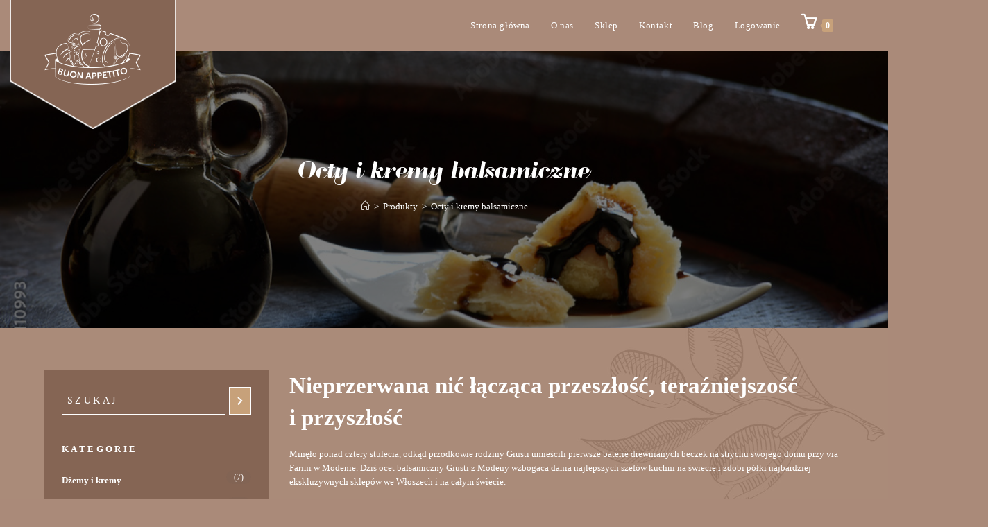

--- FILE ---
content_type: text/html; charset=UTF-8
request_url: https://buon-appetito.pl/kategoria-produktu/octy-i-kremy-balsamiczne/
body_size: 16002
content:
<!DOCTYPE html><html class="html" lang="pl-PL"><head><script data-no-optimize="1">var litespeed_docref=sessionStorage.getItem("litespeed_docref");litespeed_docref&&(Object.defineProperty(document,"referrer",{get:function(){return litespeed_docref}}),sessionStorage.removeItem("litespeed_docref"));</script> <meta charset="UTF-8"><link data-optimized="2" rel="stylesheet" href="https://buon-appetito.pl/wp-content/litespeed/css/1f9057c750311f77eb2f7da0208a5c29.css?ver=3b407" /><link rel="profile" href="https://gmpg.org/xfn/11"><meta name='robots' content='index, follow, max-image-preview:large, max-snippet:-1, max-video-preview:-1' />
 <script type="litespeed/javascript">(function(w,d,s,l,i){w[l]=w[l]||[];w[l].push({'gtm.start':new Date().getTime(),event:'gtm.js'});var f=d.getElementsByTagName(s)[0],j=d.createElement(s),dl=l!='dataLayer'?'&l='+l:'';j.async=!0;j.src='https://www.googletagmanager.com/gtm.js?id='+i+dl;f.parentNode.insertBefore(j,f)})(window,document,'script','dataLayer','GTM-5K2HVBM')</script> <meta name="viewport" content="width=device-width, initial-scale=1"><title>Archiwa Octy i kremy balsamiczne - Buon Apetito</title><meta name="description" content="Nieprzerwana nić łącząca przeszłość, teraźniejszość i przyszłośćMinęło ponad cztery stulecia, odkąd przodkowie rodziny Giusti umieścili pierwsze baterie drewnianych beczek na strychu swojego domu przy via Farini w Modenie. Dziś ocet balsamiczny Giusti z Modeny wzbogaca dania najlepszych szefów kuchni na świecie i zdobi półki najbardziej ekskluzywnych sklepów we Włoszech i na całym świecie.To dzięki lojalności i pasji tych, którzy przyjęli i uwierzyli w tę długą historię, dzisiaj, siedemnaście pokoleń później, rodzina Giusti jest tak samo pełna pasji i poświęcenia jak zawsze, produkując i dzieląc się tym wspaniałym produktem, który przyczynił się do tego, że historia Modeny i jej mieszkańców stała się tak wspaniała." /><link rel="canonical" href="https://buon-appetito.pl/kategoria-produktu/octy-i-kremy-balsamiczne/" /><meta property="og:locale" content="pl_PL" /><meta property="og:type" content="article" /><meta property="og:title" content="Archiwa Octy i kremy balsamiczne - Buon Apetito" /><meta property="og:description" content="Nieprzerwana nić łącząca przeszłość, teraźniejszość i przyszłośćMinęło ponad cztery stulecia, odkąd przodkowie rodziny Giusti umieścili pierwsze baterie drewnianych beczek na strychu swojego domu przy via Farini w Modenie. Dziś ocet balsamiczny Giusti z Modeny wzbogaca dania najlepszych szefów kuchni na świecie i zdobi półki najbardziej ekskluzywnych sklepów we Włoszech i na całym świecie.To dzięki lojalności i pasji tych, którzy przyjęli i uwierzyli w tę długą historię, dzisiaj, siedemnaście pokoleń później, rodzina Giusti jest tak samo pełna pasji i poświęcenia jak zawsze, produkując i dzieląc się tym wspaniałym produktem, który przyczynił się do tego, że historia Modeny i jej mieszkańców stała się tak wspaniała." /><meta property="og:url" content="https://buon-appetito.pl/kategoria-produktu/octy-i-kremy-balsamiczne/" /><meta property="og:site_name" content="Buon Apetito" /><meta name="twitter:card" content="summary_large_image" /> <script type="application/ld+json" class="yoast-schema-graph">{"@context":"https://schema.org","@graph":[{"@type":"CollectionPage","@id":"https://buon-appetito.pl/kategoria-produktu/octy-i-kremy-balsamiczne/","url":"https://buon-appetito.pl/kategoria-produktu/octy-i-kremy-balsamiczne/","name":"Archiwa Octy i kremy balsamiczne - Buon Apetito","isPartOf":{"@id":"https://buon-appetito.pl/#website"},"primaryImageOfPage":{"@id":"https://buon-appetito.pl/kategoria-produktu/octy-i-kremy-balsamiczne/#primaryimage"},"image":{"@id":"https://buon-appetito.pl/kategoria-produktu/octy-i-kremy-balsamiczne/#primaryimage"},"thumbnailUrl":"https://buon-appetito.pl/wp-content/uploads/2025/02/crema-a-base-di-aceto-balsamico-di-modena-igp-e-fragola-150-ml-1.webp","description":"Nieprzerwana nić łącząca przeszłość, teraźniejszość i przyszłośćMinęło ponad cztery stulecia, odkąd przodkowie rodziny Giusti umieścili pierwsze baterie drewnianych beczek na strychu swojego domu przy via Farini w Modenie. Dziś ocet balsamiczny Giusti z Modeny wzbogaca dania najlepszych szefów kuchni na świecie i zdobi półki najbardziej ekskluzywnych sklepów we Włoszech i na całym świecie.To dzięki lojalności i pasji tych, którzy przyjęli i uwierzyli w tę długą historię, dzisiaj, siedemnaście pokoleń później, rodzina Giusti jest tak samo pełna pasji i poświęcenia jak zawsze, produkując i dzieląc się tym wspaniałym produktem, który przyczynił się do tego, że historia Modeny i jej mieszkańców stała się tak wspaniała.","breadcrumb":{"@id":"https://buon-appetito.pl/kategoria-produktu/octy-i-kremy-balsamiczne/#breadcrumb"},"inLanguage":"pl-PL"},{"@type":"ImageObject","inLanguage":"pl-PL","@id":"https://buon-appetito.pl/kategoria-produktu/octy-i-kremy-balsamiczne/#primaryimage","url":"https://buon-appetito.pl/wp-content/uploads/2025/02/crema-a-base-di-aceto-balsamico-di-modena-igp-e-fragola-150-ml-1.webp","contentUrl":"https://buon-appetito.pl/wp-content/uploads/2025/02/crema-a-base-di-aceto-balsamico-di-modena-igp-e-fragola-150-ml-1.webp","width":800,"height":800},{"@type":"BreadcrumbList","@id":"https://buon-appetito.pl/kategoria-produktu/octy-i-kremy-balsamiczne/#breadcrumb","itemListElement":[{"@type":"ListItem","position":1,"name":"Strona główna","item":"https://buon-appetito.pl/"},{"@type":"ListItem","position":2,"name":"Octy i kremy balsamiczne"}]},{"@type":"WebSite","@id":"https://buon-appetito.pl/#website","url":"https://buon-appetito.pl/","name":"Buon Apetito","description":"Delikatesy śródziemnomorskie online","publisher":{"@id":"https://buon-appetito.pl/#organization"},"potentialAction":[{"@type":"SearchAction","target":{"@type":"EntryPoint","urlTemplate":"https://buon-appetito.pl/?s={search_term_string}"},"query-input":{"@type":"PropertyValueSpecification","valueRequired":true,"valueName":"search_term_string"}}],"inLanguage":"pl-PL"},{"@type":"Organization","@id":"https://buon-appetito.pl/#organization","name":"Buon Apetito - Delikatesy śródziemnomorskie online","url":"https://buon-appetito.pl/","logo":{"@type":"ImageObject","inLanguage":"pl-PL","@id":"https://buon-appetito.pl/#/schema/logo/image/","url":"https://buon-appetito.pl/wp-content/uploads/2022/09/logo_BA_og_fb.jpg","contentUrl":"https://buon-appetito.pl/wp-content/uploads/2022/09/logo_BA_og_fb.jpg","width":1200,"height":630,"caption":"Buon Apetito - Delikatesy śródziemnomorskie online"},"image":{"@id":"https://buon-appetito.pl/#/schema/logo/image/"},"sameAs":["https://www.facebook.com/buonappetitobialystok","https://www.instagram.com/buonappetito_bialystok/"]}]}</script> <link rel='dns-prefetch' href='//fonts.googleapis.com' /><link rel="alternate" type="application/rss+xml" title="Buon Apetito &raquo; Kanał z komentarzami" href="https://buon-appetito.pl/comments/feed/" /><link rel="alternate" type="application/rss+xml" title="Kanał Buon Apetito &raquo; Octy i kremy balsamiczne Kategoria" href="https://buon-appetito.pl/kategoria-produktu/octy-i-kremy-balsamiczne/feed/" /><link rel="preconnect" href="https://fonts.gstatic.com/" crossorigin><script type="litespeed/javascript" data-src="https://buon-appetito.pl/wp-includes/js/jquery/jquery.min.js?ver=3.7.1" id="jquery-core-js"></script> <link rel="https://api.w.org/" href="https://buon-appetito.pl/wp-json/" /><link rel="alternate" title="JSON" type="application/json" href="https://buon-appetito.pl/wp-json/wp/v2/product_cat/99" /><link rel="EditURI" type="application/rsd+xml" title="RSD" href="https://buon-appetito.pl/xmlrpc.php?rsd" />
<noscript><style>.woocommerce-product-gallery{ opacity: 1 !important; }</style></noscript><meta name="generator" content="Elementor 3.25.9; features: additional_custom_breakpoints, e_optimized_control_loading; settings: css_print_method-external, google_font-enabled, font_display-auto"><link rel="icon" href="https://buon-appetito.pl/wp-content/uploads/2022/07/ico-buon-apetito-100x100.png" sizes="32x32" /><link rel="icon" href="https://buon-appetito.pl/wp-content/uploads/2022/07/ico-buon-apetito.png" sizes="192x192" /><link rel="apple-touch-icon" href="https://buon-appetito.pl/wp-content/uploads/2022/07/ico-buon-apetito.png" /><meta name="msapplication-TileImage" content="https://buon-appetito.pl/wp-content/uploads/2022/07/ico-buon-apetito.png" /></head><body data-rsssl=1 class="archive tax-product_cat term-octy-i-kremy-balsamiczne term-99 wp-custom-logo wp-embed-responsive wp-theme-oceanwp wp-child-theme-oceanwp-child-theme-master theme-oceanwp cookies-not-set woocommerce woocommerce-page woocommerce-no-js oceanwp-theme fullscreen-mobile no-header-border default-breakpoint has-sidebar content-left-sidebar page-with-background-title has-breadcrumbs account-original-style elementor-default elementor-kit-1390" itemscope="itemscope" itemtype="https://schema.org/WebPage">
<noscript><iframe data-lazyloaded="1" src="about:blank" data-litespeed-src="https://www.googletagmanager.com/ns.html?id=GTM-5K2HVBM"
height="0" width="0" style="display:none;visibility:hidden"></iframe></noscript><div id="outer-wrap" class="site clr"><a class="skip-link screen-reader-text" href="#main">Koniec treści</a><div id="wrap" class="clr"><header id="site-header" class="minimal-header has-after-header-content clr" data-height="73" itemscope="itemscope" itemtype="https://schema.org/WPHeader" role="banner"><div id="site-header-inner" class="clr container"><div id="site-logo" class="clr" itemscope itemtype="https://schema.org/Brand" ><div id="site-logo-inner" class="clr"><a href="https://buon-appetito.pl/" class="custom-logo-link" rel="home"><img data-lazyloaded="1" src="[data-uri]" width="139" height="102" data-src="https://buon-appetito.pl/wp-content/uploads/2022/06/logo-buon-apetito-1.png" class="custom-logo" alt="Buon Apetito" decoding="async" /></a></div></div><div class="after-header-content"><div class="after-header-content-inner">
<img data-lazyloaded="1" src="[data-uri]" width="269" height="309" class="hex-logo" data-src="https://buon-appetito.pl/wp-content/uploads/2022/06/hex-logo.png"></div></div><div id="site-navigation-wrap" class="clr"><nav id="site-navigation" class="navigation main-navigation clr" itemscope="itemscope" itemtype="https://schema.org/SiteNavigationElement" role="navigation" ><ul id="menu-main-menu" class="main-menu dropdown-menu sf-menu"><li id="menu-item-4463" class="menu-item menu-item-type-post_type menu-item-object-page menu-item-home menu-item-4463"><a href="https://buon-appetito.pl/" class="menu-link"><span class="text-wrap">Strona główna</span></a></li><li id="menu-item-4966" class="menu-item menu-item-type-custom menu-item-object-custom menu-item-home menu-item-4966"><a href="https://buon-appetito.pl/#o-nas" class="menu-link"><span class="text-wrap">O nas</span></a></li><li id="menu-item-4419" class="menu-item menu-item-type-post_type menu-item-object-page menu-item-4419"><a href="https://buon-appetito.pl/sklep/" class="menu-link"><span class="text-wrap">Sklep</span></a></li><li id="menu-item-829" class="menu-item menu-item-type-post_type menu-item-object-page menu-item-829"><a href="https://buon-appetito.pl/kontakt/" class="menu-link"><span class="text-wrap">Kontakt</span></a></li><li id="menu-item-8629" class="menu-item menu-item-type-custom menu-item-object-custom menu-item-8629"><a href="https://buon-appetito.pl/blog/" class="menu-link"><span class="text-wrap">Blog</span></a></li><li id="menu-item-4657" class="menu-item menu-item-type-post_type menu-item-object-page menu-item-4657"><a href="https://buon-appetito.pl/moje-konto/" class="menu-link"><span class="text-wrap">Logowanie</span></a></li><li class="woo-menu-icon wcmenucart-toggle-drop_down toggle-cart-widget">
<a href="https://buon-appetito.pl/koszyk/" class="wcmenucart">
<span class="wcmenucart-count"><i class=" icon-basket" aria-hidden="true" role="img"></i><span class="wcmenucart-details count">0</span></span>
</a><div class="current-shop-items-dropdown owp-mini-cart clr"><div class="current-shop-items-inner clr"><div class="widget woocommerce widget_shopping_cart"><div class="widget_shopping_cart_content"></div></div></div></div></li></ul></nav></div><div class="oceanwp-mobile-menu-icon clr mobile-right">
<a href="https://buon-appetito.pl/koszyk/" class="wcmenucart">
<span class="wcmenucart-count"><i class=" icon-basket" aria-hidden="true" role="img"></i><span class="wcmenucart-details count">0</span></span>
</a>
<a href="https://buon-appetito.pl/#mobile-menu-toggle" class="mobile-menu"  aria-label="Mobile Menu"><div class="hamburger hamburger--3dx" aria-expanded="false" role="navigation"><div class="hamburger-box"><div class="hamburger-inner"></div></div></div>
<span class="oceanwp-text">Menu</span>
<span class="oceanwp-close-text">Zamknij</span>
</a></div></div></header><main id="main" class="site-main clr"  role="main"><header class="page-header background-image-page-header" style="background-image:url(https://buon-appetito.pl/wp-content/uploads/2022/08/ocet-balsamiczny.jpg) !important"><div class="container clr page-header-inner"><h1 class="page-header-title clr" itemprop="headline">Octy i&nbsp;kremy balsamiczne</h1><nav role="navigation" aria-label="Breadcrumbs" class="site-breadcrumbs clr position-"><ol class="trail-items" itemscope itemtype="http://schema.org/BreadcrumbList"><meta name="numberOfItems" content="3" /><meta name="itemListOrder" content="Ascending" /><li class="trail-item trail-begin" itemprop="itemListElement" itemscope itemtype="https://schema.org/ListItem"><a href="https://buon-appetito.pl" rel="home" aria-label="Strona Główna" itemprop="item"><span itemprop="name"><i class=" icon-home" aria-hidden="true" role="img"></i><span class="breadcrumb-home has-icon">Strona Główna</span></span></a><span class="breadcrumb-sep">></span><meta itemprop="position" content="1" /></li><li class="trail-item" itemprop="itemListElement" itemscope itemtype="https://schema.org/ListItem"><a href="https://buon-appetito.pl/sklep/" itemprop="item"><span itemprop="name">Produkty</span></a><span class="breadcrumb-sep">></span><meta itemprop="position" content="2" /></li><li class="trail-item trail-end" itemprop="itemListElement" itemscope itemtype="https://schema.org/ListItem"><span itemprop="name"><a href="https://buon-appetito.pl/kategoria-produktu/octy-i-kremy-balsamiczne/">Octy i&nbsp;kremy balsamiczne</a></span><meta itemprop="position" content="3" /></li></ol></nav></div><span class="background-image-page-header-overlay"></span></header><div id="content-wrap" class="container clr"><div id="primary" class="content-area clr"><div id="content" class="clr site-content"><article class="entry-content entry clr"><header class="woocommerce-products-header"><div class="term-description"><h2><span>Nieprzerwana nić łącząca przeszłość, teraźniejszość i&nbsp;przyszłość</span></h2><p><span>Minęło ponad cztery stulecia, odkąd przodkowie rodziny Giusti umieścili pierwsze baterie drewnianych beczek na&nbsp;strychu swojego domu przy via Farini w&nbsp;Modenie. Dziś ocet balsamiczny Giusti z&nbsp;Modeny wzbogaca dania najlepszych szefów kuchni na&nbsp;świecie i&nbsp;zdobi półki najbardziej ekskluzywnych sklepów we&nbsp;Włoszech i&nbsp;na&nbsp;całym świecie.</span></p><p><span>To&nbsp;dzięki lojalności i&nbsp;pasji tych, którzy&nbsp;przyjęli i&nbsp;uwierzyli w&nbsp;tę&nbsp;długą historię, dzisiaj, siedemnaście pokoleń później, rodzina Giusti jest tak&nbsp;samo pełna pasji i&nbsp;poświęcenia jak zawsze, produkując i&nbsp;dzieląc się tym wspaniałym produktem, który&nbsp;przyczynił się do&nbsp;tego, że&nbsp;historia Modeny i&nbsp;jej mieszkańców stała się tak&nbsp;wspaniała.</span></p></div></header><div class="woocommerce-notices-wrapper"></div><ul class="products oceanwp-row clr grid"><li class="entry has-media has-product-nav col span_1_of_2 owp-content-left owp-thumbs-layout-horizontal owp-btn-normal owp-tabs-layout-horizontal has-no-thumbnails product type-product post-9071 status-publish first instock product_cat-octy-i-kremy-balsamiczne has-post-thumbnail shipping-taxable purchasable product-type-simple"><div class="product-inner clr"><div class="woo-entry-image clr">
<a href="https://buon-appetito.pl/produkt/aceto-balsamico-crema-truskawka-giuseppe-giusti/" class="woocommerce-LoopProduct-link"><img data-lazyloaded="1" src="[data-uri]" fetchpriority="high" width="400" height="400" data-src="https://buon-appetito.pl/wp-content/uploads/2025/02/crema-a-base-di-aceto-balsamico-di-modena-igp-e-fragola-150-ml-1-400x400.webp" class="woo-entry-image-main" alt="Aceto Balsamico Crema Truskawka – Giuseppe Giusti" itemprop="image" decoding="async" data-srcset="https://buon-appetito.pl/wp-content/uploads/2025/02/crema-a-base-di-aceto-balsamico-di-modena-igp-e-fragola-150-ml-1-400x400.webp 400w, https://buon-appetito.pl/wp-content/uploads/2025/02/crema-a-base-di-aceto-balsamico-di-modena-igp-e-fragola-150-ml-1-300x300.webp 300w, https://buon-appetito.pl/wp-content/uploads/2025/02/crema-a-base-di-aceto-balsamico-di-modena-igp-e-fragola-150-ml-1-150x150.webp 150w, https://buon-appetito.pl/wp-content/uploads/2025/02/crema-a-base-di-aceto-balsamico-di-modena-igp-e-fragola-150-ml-1-768x768.webp 768w, https://buon-appetito.pl/wp-content/uploads/2025/02/crema-a-base-di-aceto-balsamico-di-modena-igp-e-fragola-150-ml-1-600x600.webp 600w, https://buon-appetito.pl/wp-content/uploads/2025/02/crema-a-base-di-aceto-balsamico-di-modena-igp-e-fragola-150-ml-1-100x100.webp 100w, https://buon-appetito.pl/wp-content/uploads/2025/02/crema-a-base-di-aceto-balsamico-di-modena-igp-e-fragola-150-ml-1.webp 800w" data-sizes="(max-width: 400px) 100vw, 400px" /></a></div><ul class="woo-entry-inner clr"><li class="image-wrap"><div class="woo-entry-image clr">
<a href="https://buon-appetito.pl/produkt/aceto-balsamico-crema-truskawka-giuseppe-giusti/" class="woocommerce-LoopProduct-link"><img data-lazyloaded="1" src="[data-uri]" fetchpriority="high" width="400" height="400" data-src="https://buon-appetito.pl/wp-content/uploads/2025/02/crema-a-base-di-aceto-balsamico-di-modena-igp-e-fragola-150-ml-1-400x400.webp" class="woo-entry-image-main" alt="Aceto Balsamico Crema Truskawka – Giuseppe Giusti" itemprop="image" decoding="async" data-srcset="https://buon-appetito.pl/wp-content/uploads/2025/02/crema-a-base-di-aceto-balsamico-di-modena-igp-e-fragola-150-ml-1-400x400.webp 400w, https://buon-appetito.pl/wp-content/uploads/2025/02/crema-a-base-di-aceto-balsamico-di-modena-igp-e-fragola-150-ml-1-300x300.webp 300w, https://buon-appetito.pl/wp-content/uploads/2025/02/crema-a-base-di-aceto-balsamico-di-modena-igp-e-fragola-150-ml-1-150x150.webp 150w, https://buon-appetito.pl/wp-content/uploads/2025/02/crema-a-base-di-aceto-balsamico-di-modena-igp-e-fragola-150-ml-1-768x768.webp 768w, https://buon-appetito.pl/wp-content/uploads/2025/02/crema-a-base-di-aceto-balsamico-di-modena-igp-e-fragola-150-ml-1-600x600.webp 600w, https://buon-appetito.pl/wp-content/uploads/2025/02/crema-a-base-di-aceto-balsamico-di-modena-igp-e-fragola-150-ml-1-100x100.webp 100w, https://buon-appetito.pl/wp-content/uploads/2025/02/crema-a-base-di-aceto-balsamico-di-modena-igp-e-fragola-150-ml-1.webp 800w" data-sizes="(max-width: 400px) 100vw, 400px" /></a></div></li><div class="product-info"><li class="title"><img data-lazyloaded="1" src="[data-uri]" class="countryImage" data-src="https://buon-appetito.pl/wp-content/uploads/2022/08/it.svg"><h2><a href="https://buon-appetito.pl/produkt/aceto-balsamico-crema-truskawka-giuseppe-giusti/">Aceto Balsamico Crema Truskawka – Giuseppe Giusti</a></h2></li><div class="price-box"><li class="price-wrap">cena:
<span class="price"><span class="woocommerce-Price-amount amount"><bdi>29,00&nbsp;<span class="woocommerce-Price-currencySymbol">&#122;&#322;</span></bdi></span></span></li><li class="btn-wrap clr"><a href="?add-to-cart=9071" aria-describedby="woocommerce_loop_add_to_cart_link_describedby_9071" data-quantity="1" class="button product_type_simple add_to_cart_button ajax_add_to_cart" data-product_id="9071" data-product_sku="" aria-label="Dodaj do koszyka: &bdquo;Aceto Balsamico Crema Truskawka – Giuseppe Giusti&rdquo;" rel="nofollow" data-success_message="&ldquo;Aceto Balsamico Crema Truskawka – Giuseppe Giusti&rdquo; został dodany do twojego koszyka"> </a>	<span id="woocommerce_loop_add_to_cart_link_describedby_9071" class="screen-reader-text">
</span></li></div></div></ul></div></li><li class="entry has-media has-product-nav col span_1_of_2 owp-content-left owp-thumbs-layout-horizontal owp-btn-normal owp-tabs-layout-horizontal has-no-thumbnails product type-product post-9074 status-publish last outofstock product_cat-octy-i-kremy-balsamiczne has-post-thumbnail shipping-taxable purchasable product-type-simple"><div class="product-inner clr"><div class="woo-entry-image clr">
<a href="https://buon-appetito.pl/produkt/aceto-balsamico-crema-wisnia-giuseppe-giusti/" class="woocommerce-LoopProduct-link"><img data-lazyloaded="1" src="[data-uri]" width="400" height="400" data-src="https://buon-appetito.pl/wp-content/uploads/2025/02/Screenshot-2023-08-17-alle-17.19.08-1-400x400.webp" class="woo-entry-image-main" alt="Aceto Balsamico Crema Wiśnia – Giuseppe Giusti" itemprop="image" decoding="async" data-srcset="https://buon-appetito.pl/wp-content/uploads/2025/02/Screenshot-2023-08-17-alle-17.19.08-1-400x400.webp 400w, https://buon-appetito.pl/wp-content/uploads/2025/02/Screenshot-2023-08-17-alle-17.19.08-1-150x150.webp 150w, https://buon-appetito.pl/wp-content/uploads/2025/02/Screenshot-2023-08-17-alle-17.19.08-1-600x600.webp 600w, https://buon-appetito.pl/wp-content/uploads/2025/02/Screenshot-2023-08-17-alle-17.19.08-1-100x100.webp 100w" data-sizes="(max-width: 400px) 100vw, 400px" /></a></div><ul class="woo-entry-inner clr"><li class="image-wrap"><div class="outofstock-badge">
Out of Stock</div><div class="woo-entry-image clr">
<a href="https://buon-appetito.pl/produkt/aceto-balsamico-crema-wisnia-giuseppe-giusti/" class="woocommerce-LoopProduct-link"><img data-lazyloaded="1" src="[data-uri]" width="400" height="400" data-src="https://buon-appetito.pl/wp-content/uploads/2025/02/Screenshot-2023-08-17-alle-17.19.08-1-400x400.webp" class="woo-entry-image-main" alt="Aceto Balsamico Crema Wiśnia – Giuseppe Giusti" itemprop="image" decoding="async" data-srcset="https://buon-appetito.pl/wp-content/uploads/2025/02/Screenshot-2023-08-17-alle-17.19.08-1-400x400.webp 400w, https://buon-appetito.pl/wp-content/uploads/2025/02/Screenshot-2023-08-17-alle-17.19.08-1-150x150.webp 150w, https://buon-appetito.pl/wp-content/uploads/2025/02/Screenshot-2023-08-17-alle-17.19.08-1-600x600.webp 600w, https://buon-appetito.pl/wp-content/uploads/2025/02/Screenshot-2023-08-17-alle-17.19.08-1-100x100.webp 100w" data-sizes="(max-width: 400px) 100vw, 400px" /></a></div></li><div class="product-info"><li class="title"><img data-lazyloaded="1" src="[data-uri]" class="countryImage" data-src="https://buon-appetito.pl/wp-content/uploads/2022/08/it.svg"><h2><a href="https://buon-appetito.pl/produkt/aceto-balsamico-crema-wisnia-giuseppe-giusti/">Aceto Balsamico Crema Wiśnia – Giuseppe Giusti</a></h2></li><div class="price-box"><li class="price-wrap">cena:
<span class="price"><span class="woocommerce-Price-amount amount"><bdi>29,00&nbsp;<span class="woocommerce-Price-currencySymbol">&#122;&#322;</span></bdi></span></span></li><li class="btn-wrap clr"><a href="https://buon-appetito.pl/produkt/aceto-balsamico-crema-wisnia-giuseppe-giusti/" aria-describedby="woocommerce_loop_add_to_cart_link_describedby_9074" data-quantity="1" class="button product_type_simple" data-product_id="9074" data-product_sku="" aria-label="Przeczytaj więcej o &bdquo;Aceto Balsamico Crema Wiśnia – Giuseppe Giusti&rdquo;" rel="nofollow" data-success_message=""> </a>	<span id="woocommerce_loop_add_to_cart_link_describedby_9074" class="screen-reader-text">
</span></li></div></div></ul></div></li><li class="entry has-media has-product-nav col span_1_of_2 owp-content-left owp-thumbs-layout-horizontal owp-btn-normal owp-tabs-layout-horizontal has-no-thumbnails product type-product post-9062 status-publish first instock product_cat-octy-i-kremy-balsamiczne has-post-thumbnail shipping-taxable purchasable product-type-simple"><div class="product-inner clr"><div class="woo-entry-image clr">
<a href="https://buon-appetito.pl/produkt/aceto-balsamico-creme-granat-giuseppe-giusti/" class="woocommerce-LoopProduct-link"><img data-lazyloaded="1" src="[data-uri]" loading="lazy" width="103" height="400" data-src="https://buon-appetito.pl/wp-content/uploads/2025/02/aceto-balsamico-creme-granatapfel-0-15-l-giuseppe-giusti_600x600.webp" class="woo-entry-image-main" alt="Aceto Balsamico Creme Granat &#8211; Giuseppe Giusti" itemprop="image" decoding="async" /></a></div><ul class="woo-entry-inner clr"><li class="image-wrap"><div class="woo-entry-image clr">
<a href="https://buon-appetito.pl/produkt/aceto-balsamico-creme-granat-giuseppe-giusti/" class="woocommerce-LoopProduct-link"><img data-lazyloaded="1" src="[data-uri]" loading="lazy" width="103" height="400" data-src="https://buon-appetito.pl/wp-content/uploads/2025/02/aceto-balsamico-creme-granatapfel-0-15-l-giuseppe-giusti_600x600.webp" class="woo-entry-image-main" alt="Aceto Balsamico Creme Granat &#8211; Giuseppe Giusti" itemprop="image" decoding="async" /></a></div></li><div class="product-info"><li class="title"><img data-lazyloaded="1" src="[data-uri]" class="countryImage" data-src="https://buon-appetito.pl/wp-content/uploads/2022/08/it.svg"><h2><a href="https://buon-appetito.pl/produkt/aceto-balsamico-creme-granat-giuseppe-giusti/">Aceto Balsamico Creme Granat &#8211; Giuseppe Giusti</a></h2></li><div class="price-box"><li class="price-wrap">cena:
<span class="price"><span class="woocommerce-Price-amount amount"><bdi>29,00&nbsp;<span class="woocommerce-Price-currencySymbol">&#122;&#322;</span></bdi></span></span></li><li class="btn-wrap clr"><a href="?add-to-cart=9062" aria-describedby="woocommerce_loop_add_to_cart_link_describedby_9062" data-quantity="1" class="button product_type_simple add_to_cart_button ajax_add_to_cart" data-product_id="9062" data-product_sku="" aria-label="Dodaj do koszyka: &bdquo;Aceto Balsamico Creme Granat - Giuseppe Giusti&rdquo;" rel="nofollow" data-success_message="&ldquo;Aceto Balsamico Creme Granat - Giuseppe Giusti&rdquo; został dodany do twojego koszyka"> </a>	<span id="woocommerce_loop_add_to_cart_link_describedby_9062" class="screen-reader-text">
</span></li></div></div></ul></div></li><li class="entry has-media has-product-nav col span_1_of_2 owp-content-left owp-thumbs-layout-horizontal owp-btn-normal owp-tabs-layout-horizontal has-no-thumbnails product type-product post-9065 status-publish last instock product_cat-octy-i-kremy-balsamiczne has-post-thumbnail shipping-taxable purchasable product-type-simple"><div class="product-inner clr"><div class="woo-entry-image clr">
<a href="https://buon-appetito.pl/produkt/aceto-balsamico-creme-malina-giuseppe-giusti/" class="woocommerce-LoopProduct-link"><img data-lazyloaded="1" src="[data-uri]" loading="lazy" width="100" height="387" data-src="https://buon-appetito.pl/wp-content/uploads/2025/02/aceto-balsamico-creme-malina-0-15-l-giuseppe-giusti_600x600-e1739180535698.webp" class="woo-entry-image-main" alt="Aceto Balsamico Creme Malina &#8211; Giuseppe Giusti" itemprop="image" decoding="async" /></a></div><ul class="woo-entry-inner clr"><li class="image-wrap"><div class="woo-entry-image clr">
<a href="https://buon-appetito.pl/produkt/aceto-balsamico-creme-malina-giuseppe-giusti/" class="woocommerce-LoopProduct-link"><img data-lazyloaded="1" src="[data-uri]" loading="lazy" width="100" height="387" data-src="https://buon-appetito.pl/wp-content/uploads/2025/02/aceto-balsamico-creme-malina-0-15-l-giuseppe-giusti_600x600-e1739180535698.webp" class="woo-entry-image-main" alt="Aceto Balsamico Creme Malina &#8211; Giuseppe Giusti" itemprop="image" decoding="async" /></a></div></li><div class="product-info"><li class="title"><img data-lazyloaded="1" src="[data-uri]" class="countryImage" data-src="https://buon-appetito.pl/wp-content/uploads/2022/08/it.svg"><h2><a href="https://buon-appetito.pl/produkt/aceto-balsamico-creme-malina-giuseppe-giusti/">Aceto Balsamico Creme Malina &#8211; Giuseppe Giusti</a></h2></li><div class="price-box"><li class="price-wrap">cena:
<span class="price"><span class="woocommerce-Price-amount amount"><bdi>29,00&nbsp;<span class="woocommerce-Price-currencySymbol">&#122;&#322;</span></bdi></span></span></li><li class="btn-wrap clr"><a href="?add-to-cart=9065" aria-describedby="woocommerce_loop_add_to_cart_link_describedby_9065" data-quantity="1" class="button product_type_simple add_to_cart_button ajax_add_to_cart" data-product_id="9065" data-product_sku="" aria-label="Dodaj do koszyka: &bdquo;Aceto Balsamico Creme Malina - Giuseppe Giusti&rdquo;" rel="nofollow" data-success_message="&ldquo;Aceto Balsamico Creme Malina - Giuseppe Giusti&rdquo; został dodany do twojego koszyka"> </a>	<span id="woocommerce_loop_add_to_cart_link_describedby_9065" class="screen-reader-text">
</span></li></div></div></ul></div></li><li class="entry has-media has-product-nav col span_1_of_2 owp-content-left owp-thumbs-layout-horizontal owp-btn-normal owp-tabs-layout-horizontal has-no-thumbnails product type-product post-9068 status-publish first instock product_cat-octy-i-kremy-balsamiczne has-post-thumbnail shipping-taxable purchasable product-type-simple"><div class="product-inner clr"><div class="woo-entry-image clr">
<a href="https://buon-appetito.pl/produkt/aceto-balsamico-creme-pomarancza-giuseppe-giusti/" class="woocommerce-LoopProduct-link"><img data-lazyloaded="1" src="[data-uri]" loading="lazy" width="400" height="400" data-src="https://buon-appetito.pl/wp-content/uploads/2025/02/pomarancza-400x400.png" class="woo-entry-image-main" alt="Aceto Balsamico Creme Pomarańcza &#8211; Giuseppe Giusti" itemprop="image" decoding="async" data-srcset="https://buon-appetito.pl/wp-content/uploads/2025/02/pomarancza-400x400.png 400w, https://buon-appetito.pl/wp-content/uploads/2025/02/pomarancza-300x300.png 300w, https://buon-appetito.pl/wp-content/uploads/2025/02/pomarancza-150x150.png 150w, https://buon-appetito.pl/wp-content/uploads/2025/02/pomarancza-768x768.png 768w, https://buon-appetito.pl/wp-content/uploads/2025/02/pomarancza-600x600.png 600w, https://buon-appetito.pl/wp-content/uploads/2025/02/pomarancza-100x100.png 100w, https://buon-appetito.pl/wp-content/uploads/2025/02/pomarancza.png 800w" data-sizes="(max-width: 400px) 100vw, 400px" /></a></div><ul class="woo-entry-inner clr"><li class="image-wrap"><div class="woo-entry-image clr">
<a href="https://buon-appetito.pl/produkt/aceto-balsamico-creme-pomarancza-giuseppe-giusti/" class="woocommerce-LoopProduct-link"><img data-lazyloaded="1" src="[data-uri]" loading="lazy" width="400" height="400" data-src="https://buon-appetito.pl/wp-content/uploads/2025/02/pomarancza-400x400.png" class="woo-entry-image-main" alt="Aceto Balsamico Creme Pomarańcza &#8211; Giuseppe Giusti" itemprop="image" decoding="async" data-srcset="https://buon-appetito.pl/wp-content/uploads/2025/02/pomarancza-400x400.png 400w, https://buon-appetito.pl/wp-content/uploads/2025/02/pomarancza-300x300.png 300w, https://buon-appetito.pl/wp-content/uploads/2025/02/pomarancza-150x150.png 150w, https://buon-appetito.pl/wp-content/uploads/2025/02/pomarancza-768x768.png 768w, https://buon-appetito.pl/wp-content/uploads/2025/02/pomarancza-600x600.png 600w, https://buon-appetito.pl/wp-content/uploads/2025/02/pomarancza-100x100.png 100w, https://buon-appetito.pl/wp-content/uploads/2025/02/pomarancza.png 800w" data-sizes="(max-width: 400px) 100vw, 400px" /></a></div></li><div class="product-info"><li class="title"><img data-lazyloaded="1" src="[data-uri]" class="countryImage" data-src="https://buon-appetito.pl/wp-content/uploads/2022/08/it.svg"><h2><a href="https://buon-appetito.pl/produkt/aceto-balsamico-creme-pomarancza-giuseppe-giusti/">Aceto Balsamico Creme Pomarańcza &#8211; Giuseppe Giusti</a></h2></li><div class="price-box"><li class="price-wrap">cena:
<span class="price"><span class="woocommerce-Price-amount amount"><bdi>29,00&nbsp;<span class="woocommerce-Price-currencySymbol">&#122;&#322;</span></bdi></span></span></li><li class="btn-wrap clr"><a href="?add-to-cart=9068" aria-describedby="woocommerce_loop_add_to_cart_link_describedby_9068" data-quantity="1" class="button product_type_simple add_to_cart_button ajax_add_to_cart" data-product_id="9068" data-product_sku="" aria-label="Dodaj do koszyka: &bdquo;Aceto Balsamico Creme Pomarańcza - Giuseppe Giusti&rdquo;" rel="nofollow" data-success_message="&ldquo;Aceto Balsamico Creme Pomarańcza - Giuseppe Giusti&rdquo; został dodany do twojego koszyka"> </a>	<span id="woocommerce_loop_add_to_cart_link_describedby_9068" class="screen-reader-text">
</span></li></div></div></ul></div></li><li class="entry has-media has-product-nav col span_1_of_2 owp-content-left owp-thumbs-layout-horizontal owp-btn-normal owp-tabs-layout-horizontal has-no-thumbnails product type-product post-9059 status-publish last instock product_cat-octy-i-kremy-balsamiczne has-post-thumbnail shipping-taxable purchasable product-type-simple"><div class="product-inner clr"><div class="woo-entry-image clr">
<a href="https://buon-appetito.pl/produkt/aceto-balsamico-creme-zitrone-giuseppe-giusti/" class="woocommerce-LoopProduct-link"><img data-lazyloaded="1" src="[data-uri]" loading="lazy" width="107" height="400" data-src="https://buon-appetito.pl/wp-content/uploads/2025/02/aceto-balsamico-creme-zitrone-0-15-l-giuseppe-giusti_600x600.webp" class="woo-entry-image-main" alt="Aceto Balsamico Creme Zitrone &#8211; Giuseppe Giusti" itemprop="image" decoding="async" /></a></div><ul class="woo-entry-inner clr"><li class="image-wrap"><div class="woo-entry-image clr">
<a href="https://buon-appetito.pl/produkt/aceto-balsamico-creme-zitrone-giuseppe-giusti/" class="woocommerce-LoopProduct-link"><img data-lazyloaded="1" src="[data-uri]" loading="lazy" width="107" height="400" data-src="https://buon-appetito.pl/wp-content/uploads/2025/02/aceto-balsamico-creme-zitrone-0-15-l-giuseppe-giusti_600x600.webp" class="woo-entry-image-main" alt="Aceto Balsamico Creme Zitrone &#8211; Giuseppe Giusti" itemprop="image" decoding="async" /></a></div></li><div class="product-info"><li class="title"><img data-lazyloaded="1" src="[data-uri]" class="countryImage" data-src="https://buon-appetito.pl/wp-content/uploads/2022/08/it.svg"><h2><a href="https://buon-appetito.pl/produkt/aceto-balsamico-creme-zitrone-giuseppe-giusti/">Aceto Balsamico Creme Zitrone &#8211; Giuseppe Giusti</a></h2></li><div class="price-box"><li class="price-wrap">cena:
<span class="price"><span class="woocommerce-Price-amount amount"><bdi>29,00&nbsp;<span class="woocommerce-Price-currencySymbol">&#122;&#322;</span></bdi></span></span></li><li class="btn-wrap clr"><a href="?add-to-cart=9059" aria-describedby="woocommerce_loop_add_to_cart_link_describedby_9059" data-quantity="1" class="button product_type_simple add_to_cart_button ajax_add_to_cart" data-product_id="9059" data-product_sku="" aria-label="Dodaj do koszyka: &bdquo;Aceto Balsamico Creme Zitrone - Giuseppe Giusti&rdquo;" rel="nofollow" data-success_message="&ldquo;Aceto Balsamico Creme Zitrone - Giuseppe Giusti&rdquo; został dodany do twojego koszyka"> </a>	<span id="woocommerce_loop_add_to_cart_link_describedby_9059" class="screen-reader-text">
</span></li></div></div></ul></div></li><li class="entry has-media has-product-nav col span_1_of_2 owp-content-left owp-thumbs-layout-horizontal owp-btn-normal owp-tabs-layout-horizontal has-no-thumbnails product type-product post-9081 status-publish first instock product_cat-octy-i-kremy-balsamiczne has-post-thumbnail shipping-taxable purchasable product-type-simple"><div class="product-inner clr"><div class="woo-entry-image clr">
<a href="https://buon-appetito.pl/produkt/balsamic-2-zlote-medale-giuseppe-giusti/" class="woocommerce-LoopProduct-link"><img data-lazyloaded="1" src="[data-uri]" loading="lazy" width="119" height="400" data-src="https://buon-appetito.pl/wp-content/uploads/2025/02/balsamico-2-goldmedaillen-traditionsflasche-0-25-l-giuseppe-giusti_600x600.webp" class="woo-entry-image-main" alt="Balsamic 2 Złote Medale  &#8211; Giuseppe Giusti" itemprop="image" decoding="async" /></a></div><ul class="woo-entry-inner clr"><li class="image-wrap"><div class="woo-entry-image clr">
<a href="https://buon-appetito.pl/produkt/balsamic-2-zlote-medale-giuseppe-giusti/" class="woocommerce-LoopProduct-link"><img data-lazyloaded="1" src="[data-uri]" loading="lazy" width="119" height="400" data-src="https://buon-appetito.pl/wp-content/uploads/2025/02/balsamico-2-goldmedaillen-traditionsflasche-0-25-l-giuseppe-giusti_600x600.webp" class="woo-entry-image-main" alt="Balsamic 2 Złote Medale  &#8211; Giuseppe Giusti" itemprop="image" decoding="async" /></a></div></li><div class="product-info"><li class="title"><img data-lazyloaded="1" src="[data-uri]" class="countryImage" data-src="https://buon-appetito.pl/wp-content/uploads/2022/08/it.svg"><h2><a href="https://buon-appetito.pl/produkt/balsamic-2-zlote-medale-giuseppe-giusti/">Balsamic 2 Złote Medale  &#8211; Giuseppe Giusti</a></h2></li><div class="price-box"><li class="price-wrap">cena:
<span class="price"><span class="woocommerce-Price-amount amount"><bdi>43,00&nbsp;<span class="woocommerce-Price-currencySymbol">&#122;&#322;</span></bdi></span></span></li><li class="btn-wrap clr"><a href="?add-to-cart=9081" aria-describedby="woocommerce_loop_add_to_cart_link_describedby_9081" data-quantity="1" class="button product_type_simple add_to_cart_button ajax_add_to_cart" data-product_id="9081" data-product_sku="" aria-label="Dodaj do koszyka: &bdquo;Balsamic 2 Złote Medale  - Giuseppe Giusti&rdquo;" rel="nofollow" data-success_message="&ldquo;Balsamic 2 Złote Medale  - Giuseppe Giusti&rdquo; został dodany do twojego koszyka"> </a>	<span id="woocommerce_loop_add_to_cart_link_describedby_9081" class="screen-reader-text">
</span></li></div></div></ul></div></li><li class="entry has-media has-product-nav col span_1_of_2 owp-content-left owp-thumbs-layout-horizontal owp-btn-normal owp-tabs-layout-horizontal has-no-thumbnails product type-product post-9078 status-publish last instock product_cat-octy-i-kremy-balsamiczne has-post-thumbnail shipping-taxable purchasable product-type-simple"><div class="product-inner clr"><div class="woo-entry-image clr">
<a href="https://buon-appetito.pl/produkt/balsamico-3-zlote-medale-tradycyjna-butelka-01-l-giuseppe-giusti/" class="woocommerce-LoopProduct-link"><img data-lazyloaded="1" src="[data-uri]" loading="lazy" width="119" height="400" data-src="https://buon-appetito.pl/wp-content/uploads/2025/02/balsamico-3-goldmedaillen-traditionsflasche-0-1-l-giuseppe-giusti_600x600.webp" class="woo-entry-image-main" alt="Balsamico 3 Złote Medale Tradycyjna Butelka 0,1 l &#8211; Giuseppe Giusti" itemprop="image" decoding="async" /></a></div><ul class="woo-entry-inner clr"><li class="image-wrap"><div class="woo-entry-image clr">
<a href="https://buon-appetito.pl/produkt/balsamico-3-zlote-medale-tradycyjna-butelka-01-l-giuseppe-giusti/" class="woocommerce-LoopProduct-link"><img data-lazyloaded="1" src="[data-uri]" loading="lazy" width="119" height="400" data-src="https://buon-appetito.pl/wp-content/uploads/2025/02/balsamico-3-goldmedaillen-traditionsflasche-0-1-l-giuseppe-giusti_600x600.webp" class="woo-entry-image-main" alt="Balsamico 3 Złote Medale Tradycyjna Butelka 0,1 l &#8211; Giuseppe Giusti" itemprop="image" decoding="async" /></a></div></li><div class="product-info"><li class="title"><img data-lazyloaded="1" src="[data-uri]" class="countryImage" data-src="https://buon-appetito.pl/wp-content/uploads/2022/08/it.svg"><h2><a href="https://buon-appetito.pl/produkt/balsamico-3-zlote-medale-tradycyjna-butelka-01-l-giuseppe-giusti/">Balsamico 3 Złote Medale Tradycyjna Butelka 0,1 l &#8211; Giuseppe Giusti</a></h2></li><div class="price-box"><li class="price-wrap">cena:
<span class="price"><span class="woocommerce-Price-amount amount"><bdi>58,00&nbsp;<span class="woocommerce-Price-currencySymbol">&#122;&#322;</span></bdi></span></span></li><li class="btn-wrap clr"><a href="?add-to-cart=9078" aria-describedby="woocommerce_loop_add_to_cart_link_describedby_9078" data-quantity="1" class="button product_type_simple add_to_cart_button ajax_add_to_cart" data-product_id="9078" data-product_sku="" aria-label="Dodaj do koszyka: &bdquo;Balsamico 3 Złote Medale Tradycyjna Butelka 0,1 l - Giuseppe Giusti&rdquo;" rel="nofollow" data-success_message="&ldquo;Balsamico 3 Złote Medale Tradycyjna Butelka 0,1 l - Giuseppe Giusti&rdquo; został dodany do twojego koszyka"> </a>	<span id="woocommerce_loop_add_to_cart_link_describedby_9078" class="screen-reader-text">
</span></li></div></div></ul></div></li><li class="entry has-media has-product-nav col span_1_of_2 owp-content-left owp-thumbs-layout-horizontal owp-btn-normal owp-tabs-layout-horizontal has-no-thumbnails product type-product post-9091 status-publish first instock product_cat-octy-i-kremy-balsamiczne has-post-thumbnail shipping-taxable purchasable product-type-simple"><div class="product-inner clr"><div class="woo-entry-image clr">
<a href="https://buon-appetito.pl/produkt/ocet-balsamiczny-agrodolce-fichi-giuseppe-giusti/" class="woocommerce-LoopProduct-link"><img data-lazyloaded="1" src="[data-uri]" loading="lazy" width="117" height="400" data-src="https://buon-appetito.pl/wp-content/uploads/2025/02/agrodolce-ai-fichi-0-25-l-giuseppe-giusti_600x600.webp" class="woo-entry-image-main" alt="Ocet Balsamiczny Agrodolce  Fichi  &#8211; Giuseppe Giusti" itemprop="image" decoding="async" /></a></div><ul class="woo-entry-inner clr"><li class="image-wrap"><div class="woo-entry-image clr">
<a href="https://buon-appetito.pl/produkt/ocet-balsamiczny-agrodolce-fichi-giuseppe-giusti/" class="woocommerce-LoopProduct-link"><img data-lazyloaded="1" src="[data-uri]" loading="lazy" width="117" height="400" data-src="https://buon-appetito.pl/wp-content/uploads/2025/02/agrodolce-ai-fichi-0-25-l-giuseppe-giusti_600x600.webp" class="woo-entry-image-main" alt="Ocet Balsamiczny Agrodolce  Fichi  &#8211; Giuseppe Giusti" itemprop="image" decoding="async" /></a></div></li><div class="product-info"><li class="title"><img data-lazyloaded="1" src="[data-uri]" class="countryImage" data-src="https://buon-appetito.pl/wp-content/uploads/2022/08/it.svg"><h2><a href="https://buon-appetito.pl/produkt/ocet-balsamiczny-agrodolce-fichi-giuseppe-giusti/">Ocet Balsamiczny Agrodolce  Fichi  &#8211; Giuseppe Giusti</a></h2></li><div class="price-box"><li class="price-wrap">cena:
<span class="price"><span class="woocommerce-Price-amount amount"><bdi>49,00&nbsp;<span class="woocommerce-Price-currencySymbol">&#122;&#322;</span></bdi></span></span></li><li class="btn-wrap clr"><a href="?add-to-cart=9091" aria-describedby="woocommerce_loop_add_to_cart_link_describedby_9091" data-quantity="1" class="button product_type_simple add_to_cart_button ajax_add_to_cart" data-product_id="9091" data-product_sku="" aria-label="Dodaj do koszyka: &bdquo;Ocet Balsamiczny Agrodolce  Fichi  - Giuseppe Giusti&rdquo;" rel="nofollow" data-success_message="&ldquo;Ocet Balsamiczny Agrodolce  Fichi  - Giuseppe Giusti&rdquo; został dodany do twojego koszyka"> </a>	<span id="woocommerce_loop_add_to_cart_link_describedby_9091" class="screen-reader-text">
</span></li></div></div></ul></div></li><li class="entry has-media has-product-nav col span_1_of_2 owp-content-left owp-thumbs-layout-horizontal owp-btn-normal owp-tabs-layout-horizontal has-no-thumbnails product type-product post-9084 status-publish last instock product_cat-octy-i-kremy-balsamiczne has-post-thumbnail shipping-taxable purchasable product-type-simple"><div class="product-inner clr"><div class="woo-entry-image clr">
<a href="https://buon-appetito.pl/produkt/ocet-balsamiczny-agrodolce-granat-025-l-giuseppe-giusti/" class="woocommerce-LoopProduct-link"><img data-lazyloaded="1" src="[data-uri]" loading="lazy" width="131" height="400" data-src="https://buon-appetito.pl/wp-content/uploads/2025/02/agrodolce-al-melograno-0-25-l-giuseppe-giusti_600x600.webp" class="woo-entry-image-main" alt="Ocet Balsamiczny Agrodolce Granat  0,25 l &#8211; Giuseppe Giusti" itemprop="image" decoding="async" /></a></div><ul class="woo-entry-inner clr"><li class="image-wrap"><div class="woo-entry-image clr">
<a href="https://buon-appetito.pl/produkt/ocet-balsamiczny-agrodolce-granat-025-l-giuseppe-giusti/" class="woocommerce-LoopProduct-link"><img data-lazyloaded="1" src="[data-uri]" loading="lazy" width="131" height="400" data-src="https://buon-appetito.pl/wp-content/uploads/2025/02/agrodolce-al-melograno-0-25-l-giuseppe-giusti_600x600.webp" class="woo-entry-image-main" alt="Ocet Balsamiczny Agrodolce Granat  0,25 l &#8211; Giuseppe Giusti" itemprop="image" decoding="async" /></a></div></li><div class="product-info"><li class="title"><img data-lazyloaded="1" src="[data-uri]" class="countryImage" data-src="https://buon-appetito.pl/wp-content/uploads/2022/08/it.svg"><h2><a href="https://buon-appetito.pl/produkt/ocet-balsamiczny-agrodolce-granat-025-l-giuseppe-giusti/">Ocet Balsamiczny Agrodolce Granat  0,25 l &#8211; Giuseppe Giusti</a></h2></li><div class="price-box"><li class="price-wrap">cena:
<span class="price"><span class="woocommerce-Price-amount amount"><bdi>49,00&nbsp;<span class="woocommerce-Price-currencySymbol">&#122;&#322;</span></bdi></span></span></li><li class="btn-wrap clr"><a href="?add-to-cart=9084" aria-describedby="woocommerce_loop_add_to_cart_link_describedby_9084" data-quantity="1" class="button product_type_simple add_to_cart_button ajax_add_to_cart" data-product_id="9084" data-product_sku="" aria-label="Dodaj do koszyka: &bdquo;Ocet Balsamiczny Agrodolce Granat  0,25 l - Giuseppe Giusti&rdquo;" rel="nofollow" data-success_message="&ldquo;Ocet Balsamiczny Agrodolce Granat  0,25 l - Giuseppe Giusti&rdquo; został dodany do twojego koszyka"> </a>	<span id="woocommerce_loop_add_to_cart_link_describedby_9084" class="screen-reader-text">
</span></li></div></div></ul></div></li><li class="entry has-media has-product-nav col span_1_of_2 owp-content-left owp-thumbs-layout-horizontal owp-btn-normal owp-tabs-layout-horizontal has-no-thumbnails product type-product post-9088 status-publish first instock product_cat-octy-i-kremy-balsamiczne has-post-thumbnail shipping-taxable purchasable product-type-simple"><div class="product-inner clr"><div class="woo-entry-image clr">
<a href="https://buon-appetito.pl/produkt/ocet-balsamiczny-slodko-kwasna-malina-giuseppe-giusti/" class="woocommerce-LoopProduct-link"><img data-lazyloaded="1" src="[data-uri]" loading="lazy" width="119" height="400" data-src="https://buon-appetito.pl/wp-content/uploads/2025/02/agrodolce-al-lampone-0-25-l-giuseppe-giusti_600x600.webp" class="woo-entry-image-main" alt="Ocet Balsamiczny- Słodko-kwaśna malina &#8211; Giuseppe Giusti" itemprop="image" decoding="async" /></a></div><ul class="woo-entry-inner clr"><li class="image-wrap"><div class="woo-entry-image clr">
<a href="https://buon-appetito.pl/produkt/ocet-balsamiczny-slodko-kwasna-malina-giuseppe-giusti/" class="woocommerce-LoopProduct-link"><img data-lazyloaded="1" src="[data-uri]" loading="lazy" width="119" height="400" data-src="https://buon-appetito.pl/wp-content/uploads/2025/02/agrodolce-al-lampone-0-25-l-giuseppe-giusti_600x600.webp" class="woo-entry-image-main" alt="Ocet Balsamiczny- Słodko-kwaśna malina &#8211; Giuseppe Giusti" itemprop="image" decoding="async" /></a></div></li><div class="product-info"><li class="title"><img data-lazyloaded="1" src="[data-uri]" class="countryImage" data-src="https://buon-appetito.pl/wp-content/uploads/2022/08/it.svg"><h2><a href="https://buon-appetito.pl/produkt/ocet-balsamiczny-slodko-kwasna-malina-giuseppe-giusti/">Ocet Balsamiczny- Słodko-kwaśna malina &#8211; Giuseppe Giusti</a></h2></li><div class="price-box"><li class="price-wrap">cena:
<span class="price"><span class="woocommerce-Price-amount amount"><bdi>49,00&nbsp;<span class="woocommerce-Price-currencySymbol">&#122;&#322;</span></bdi></span></span></li><li class="btn-wrap clr"><a href="?add-to-cart=9088" aria-describedby="woocommerce_loop_add_to_cart_link_describedby_9088" data-quantity="1" class="button product_type_simple add_to_cart_button ajax_add_to_cart" data-product_id="9088" data-product_sku="" aria-label="Dodaj do koszyka: &bdquo;Ocet Balsamiczny- Słodko-kwaśna malina - Giuseppe Giusti&rdquo;" rel="nofollow" data-success_message="&ldquo;Ocet Balsamiczny- Słodko-kwaśna malina - Giuseppe Giusti&rdquo; został dodany do twojego koszyka"> </a>	<span id="woocommerce_loop_add_to_cart_link_describedby_9088" class="screen-reader-text">
</span></li></div></div></ul></div></li></ul></article></div></div><aside id="right-sidebar" class="sidebar-container widget-area sidebar-primary" itemscope="itemscope" itemtype="https://schema.org/WPSideBar" role="complementary" aria-label="Primary Sidebar"><div id="right-sidebar-inner" class="clr"><div id="block-27" class="sidebar-box widget_block clr"><div data-block-name="woocommerce/product-search" data-form-id="wc-block-product-search-0" data-label="" data-placeholder="SZUKAJ" class="wc-block-product-search wp-block-woocommerce-product-search"><form role="search" method="get" action="https://buon-appetito.pl/"><label for="wc-block-search__input-1" class="wc-block-product-search__label"></label><div class="wc-block-product-search__fields">
<input type="search" id="wc-block-search__input-1" class="wc-block-product-search__field" placeholder="SZUKAJ" name="s" /><button type="submit" class="wc-block-product-search__button" aria-label="Szukaj">
<svg aria-hidden="true" role="img" focusable="false" class="dashicon dashicons-arrow-right-alt2" xmlns="http://www.w3.org/2000/svg" width="20" height="20" viewBox="0 0 20 20">
<path d="M6 15l5-5-5-5 1-2 7 7-7 7z" />
</svg>
</button>
<input type="hidden" name="post_type" value="product" /></div></form></div></div><div id="woocommerce_product_categories-1" class="sidebar-box woocommerce widget_product_categories clr"><h4 class="widget-title">Kategorie</h4><ul class="product-categories"><li class="cat-item cat-item-96"><a href="https://buon-appetito.pl/kategoria-produktu/dzemy-i-kremy/">Dżemy i kremy</a> <span class="count">(7)</span></span></li><li class="cat-item cat-item-98"><a href="https://buon-appetito.pl/kategoria-produktu/napoje-i-wody/">Lemoniady</a> <span class="count">(8)</span></span></li><li class="cat-item cat-item-127"><a href="https://buon-appetito.pl/kategoria-produktu/maki/">Mąka</a> <span class="count">(5)</span></span></li><li class="cat-item cat-item-97"><a href="https://buon-appetito.pl/kategoria-produktu/makarony/">Makarony</a> <span class="count">(28)</span></span></li><li class="cat-item cat-item-99 current-cat"><a href="https://buon-appetito.pl/kategoria-produktu/octy-i-kremy-balsamiczne/">Octy i kremy balsamiczne</a> <span class="count">(11)</span></span></li><li class="cat-item cat-item-101"><a href="https://buon-appetito.pl/kategoria-produktu/oliwki/">Oliwki</a> <span class="count">(2)</span></span></li><li class="cat-item cat-item-100"><a href="https://buon-appetito.pl/kategoria-produktu/oliwy/">Oliwy</a> <span class="count">(6)</span></span></li><li class="cat-item cat-item-102"><a href="https://buon-appetito.pl/kategoria-produktu/pizza/">Pizza DIY ( Zrób to sam)</span></a> <span class="count">(21)</span></span></li><li class="cat-item cat-item-104"><a href="https://buon-appetito.pl/kategoria-produktu/przetwory-warzywne/">Przetwory Warzywne</a> <span class="count">(14)</span></span></li><li class="cat-item cat-item-105"><a href="https://buon-appetito.pl/kategoria-produktu/ryby-i-owoce-morza/">Ryby i owoce morza</a> <span class="count">(5)</span></span></li><li class="cat-item cat-item-108"><a href="https://buon-appetito.pl/kategoria-produktu/sery-i-dodatki-do-serow/">Sery</a> <span class="count">(14)</span></span></li><li class="cat-item cat-item-106"><a href="https://buon-appetito.pl/kategoria-produktu/slodycze/">Słodycze</a> <span class="count">(24)</span></span></li><li class="cat-item cat-item-107"><a href="https://buon-appetito.pl/kategoria-produktu/sosy-i-pesta/">Sosy i pesta</a> <span class="count">(9)</span></span></li><li class="cat-item cat-item-109"><a href="https://buon-appetito.pl/kategoria-produktu/trufle-i-grzyby/">Trufle i grzyby</a> <span class="count">(5)</span></span></li><li class="cat-item cat-item-110"><a href="https://buon-appetito.pl/kategoria-produktu/wedliny/">Wędliny</a> <span class="count">(12)</span></span></li><li class="cat-item cat-item-131"><a href="https://buon-appetito.pl/kategoria-produktu/wina-2/">Wina</a> <span class="count">(1)</span></span></li><li class="cat-item cat-item-111"><a href="https://buon-appetito.pl/kategoria-produktu/wina/">Wina Nalewane z Beczki</a> <span class="count">(9)</span></span></li><li class="cat-item cat-item-129"><a href="https://buon-appetito.pl/kategoria-produktu/wina-nalewane-z-beczki-wesele/">Wina Nalewane z Beczki-Wesele</a> <span class="count">(11)</span></span></li></ul></div></div></aside></div></main><footer id="footer" class="site-footer" itemscope="itemscope" itemtype="https://schema.org/WPFooter" role="contentinfo"><div id="footer-inner" class="clr"><div id="footer-widgets" class="oceanwp-row clr"><div class="footer-widgets-inner container"><div data-elementor-type="wp-post" data-elementor-id="6199" class="elementor elementor-6199"><section class="elementor-section elementor-top-section elementor-element elementor-element-768a285 elementor-section-stretched elementor-section-boxed elementor-section-height-default elementor-section-height-default" data-id="768a285" data-element_type="section" id="bottom-cta" data-settings="{&quot;background_background&quot;:&quot;classic&quot;,&quot;stretch_section&quot;:&quot;section-stretched&quot;}"><div class="elementor-container elementor-column-gap-default"><div class="elementor-column elementor-col-100 elementor-top-column elementor-element elementor-element-1f86dd7" data-id="1f86dd7" data-element_type="column"><div class="elementor-widget-wrap elementor-element-populated"><section class="elementor-section elementor-inner-section elementor-element elementor-element-37187d3 elementor-section-boxed elementor-section-height-default elementor-section-height-default" data-id="37187d3" data-element_type="section"><div class="elementor-container elementor-column-gap-default"><div class="elementor-column elementor-col-33 elementor-inner-column elementor-element elementor-element-d4542b8" data-id="d4542b8" data-element_type="column"><div class="elementor-widget-wrap"></div></div><div class="elementor-column elementor-col-33 elementor-inner-column elementor-element elementor-element-3e32da8" data-id="3e32da8" data-element_type="column"><div class="elementor-widget-wrap elementor-element-populated"><div class="elementor-element elementor-element-2708f05 elementor-widget elementor-widget-heading" data-id="2708f05" data-element_type="widget" data-widget_type="heading.default"><div class="elementor-widget-container"><h2 class="elementor-heading-title elementor-size-default">Najwyższa jakość
produktów</h2></div></div><div class="elementor-element elementor-element-a2c6997 elementor-widget elementor-widget-text-editor" data-id="a2c6997" data-element_type="widget" data-widget_type="text-editor.default"><div class="elementor-widget-container"><p>Zachęcamy do&nbsp;zaopatrzenia się w&nbsp;produkty z&nbsp;naszego sklepu. Wszystkie towary widoczne na&nbsp;stronie internetowej Buon Appetito są&nbsp;dostępne w&nbsp;naszym magazynie.</p></div></div><div class="elementor-element elementor-element-a888c3e elementor-align-center elementor-tablet-align-center elementor-widget elementor-widget-button" data-id="a888c3e" data-element_type="widget" data-widget_type="button.default"><div class="elementor-widget-container"><div class="elementor-button-wrapper">
<a class="elementor-button elementor-button-link elementor-size-sm" href="https://buon-appetito.pl/kontakt/">
<span class="elementor-button-content-wrapper">
<span class="elementor-button-text">Kontakt</span>
</span>
</a></div></div></div></div></div><div class="elementor-column elementor-col-33 elementor-inner-column elementor-element elementor-element-46ed543" data-id="46ed543" data-element_type="column"><div class="elementor-widget-wrap elementor-element-populated"><div class="elementor-element elementor-element-a662f1a elementor-absolute elementor-widget elementor-widget-image" data-id="a662f1a" data-element_type="widget" data-settings="{&quot;_position&quot;:&quot;absolute&quot;}" data-widget_type="image.default"><div class="elementor-widget-container">
<img data-lazyloaded="1" src="[data-uri]" loading="lazy" width="234" height="234" data-src="https://buon-appetito.pl/wp-content/uploads/2022/07/home-bg-sec-2a.png" class="attachment-large size-large wp-image-5765" alt="" data-srcset="https://buon-appetito.pl/wp-content/uploads/2022/07/home-bg-sec-2a.png 234w, https://buon-appetito.pl/wp-content/uploads/2022/07/home-bg-sec-2a-100x100.png 100w" data-sizes="(max-width: 234px) 100vw, 234px" /></div></div></div></div></div></section></div></div></div></section><section class="elementor-section elementor-top-section elementor-element elementor-element-2409bb7 elementor-section-stretched elementor-section-boxed elementor-section-height-default elementor-section-height-default" data-id="2409bb7" data-element_type="section" data-settings="{&quot;stretch_section&quot;:&quot;section-stretched&quot;,&quot;background_background&quot;:&quot;classic&quot;}"><div class="elementor-container elementor-column-gap-default"><div class="elementor-column elementor-col-100 elementor-top-column elementor-element elementor-element-5ea287e" data-id="5ea287e" data-element_type="column"><div class="elementor-widget-wrap elementor-element-populated"><section class="elementor-section elementor-inner-section elementor-element elementor-element-01fdf2a elementor-section-boxed elementor-section-height-default elementor-section-height-default" data-id="01fdf2a" data-element_type="section"><div class="elementor-container elementor-column-gap-default"><div class="elementor-column elementor-col-33 elementor-inner-column elementor-element elementor-element-16f7e05 footer-menu-1" data-id="16f7e05" data-element_type="column"><div class="elementor-widget-wrap elementor-element-populated"><div class="elementor-element elementor-element-491a3ff elementor-widget elementor-widget-text-editor" data-id="491a3ff" data-element_type="widget" data-widget_type="text-editor.default"><div class="elementor-widget-container"><p><b>Buon Appetito</b></p><p>ul.&nbsp;Ludwika Waryńskiego 3/ 5 lok 2/1u<br />15-460 Białystok</p></div></div><div class="elementor-element elementor-element-3937e8b elementor-align-left elementor-icon-list--layout-traditional elementor-list-item-link-full_width elementor-widget elementor-widget-icon-list" data-id="3937e8b" data-element_type="widget" data-widget_type="icon-list.default"><div class="elementor-widget-container"><ul class="elementor-icon-list-items"><li class="elementor-icon-list-item">
<a href="mailto:kontakt@buon-appetito.pl"><span class="elementor-icon-list-text">kontakt@buon-appetito.pl</span>
</a></li><li class="elementor-icon-list-item">
<a href="tel:575176591"><span class="elementor-icon-list-text">+48 575176591</span>
</a></li></ul></div></div><div class="elementor-element elementor-element-aff640a elementor-shape-circle e-grid-align-left elementor-grid-0 elementor-widget elementor-widget-social-icons" data-id="aff640a" data-element_type="widget" data-widget_type="social-icons.default"><div class="elementor-widget-container"><div class="elementor-social-icons-wrapper elementor-grid">
<span class="elementor-grid-item">
<a class="elementor-icon elementor-social-icon elementor-social-icon-facebook elementor-repeater-item-63d19aa" href="https://www.facebook.com/buonappetitobialystok" target="_blank">
<span class="elementor-screen-only">Facebook</span>
<i class="fab fa-facebook"></i>					</a>
</span>
<span class="elementor-grid-item">
<a class="elementor-icon elementor-social-icon elementor-social-icon-instagram elementor-repeater-item-511e4ae" href="https://www.instagram.com/buonappetito_bialystok/" target="_blank">
<span class="elementor-screen-only">Instagram</span>
<i class="fab fa-instagram"></i>					</a>
</span></div></div></div></div></div><div class="elementor-column elementor-col-33 elementor-inner-column elementor-element elementor-element-c3e609a" data-id="c3e609a" data-element_type="column"><div class="elementor-widget-wrap elementor-element-populated"><div class="elementor-element elementor-element-ddf8732 elementor-absolute elementor-hidden-mobile elementor-widget elementor-widget-image" data-id="ddf8732" data-element_type="widget" data-settings="{&quot;_position&quot;:&quot;absolute&quot;}" data-widget_type="image.default"><div class="elementor-widget-container">
<a href="https://buon-appetito.pl">
<img data-lazyloaded="1" src="[data-uri]" loading="lazy" width="167" height="191" data-src="https://buon-appetito.pl/wp-content/uploads/2022/06/hex-logo-footer.png" class="attachment-large size-large wp-image-5740" alt="" />								</a></div></div><div class="elementor-element elementor-element-3c9afb4 elementor-widget elementor-widget-shortcode" data-id="3c9afb4" data-element_type="widget" data-widget_type="shortcode.default"><div class="elementor-widget-container"><div class="elementor-shortcode"><pre class="ti-widget" style="display: none"><template id="trustindex-google-widget-html"><div class=" ti-widget  ti-goog ti-review-text-mode-readmore ti-text-align-left" data-no-translation="true" data-layout-id="11" data-layout-category="badge" data-set-id="drop-shadow" data-pid="" data-language="pl" data-close-locale="Zamknąć" data-css-version="2" data-footer-link-domain="" data-size="1" > <div class="ti-widget-container"> <a href="http://search.google.com/local/reviews?placeid=ChIJ32-XdGb9H0cRpKjw3P43JdY" role="button" target="_blank" rel="noopener nofollow" class="ti-header ti-header-grid source-Google" > <div class="ti-fade-container"> <img data-lazyloaded="1" src="[data-uri]" loading="lazy" class="ti-platform-icon" data-src="https://cdn.trustindex.io/assets/platform/Google/icon.svg" alt="Google" width="20" height="20" loading="lazy" /> <div class="ti-profile-details"> <div class="ti-text"> Google ocena </div> <div class="ti-stars"> <span class="ti-rating">5.0</span> <img data-lazyloaded="1" src="[data-uri]" loading="lazy" class="ti-star" data-src="https://cdn.trustindex.io/assets/platform/Google/star/f.svg" alt="Google" width="17" height="17" loading="lazy" /><img data-lazyloaded="1" src="[data-uri]" loading="lazy" class="ti-star" data-src="https://cdn.trustindex.io/assets/platform/Google/star/f.svg" alt="Google" width="17" height="17" loading="lazy" /><img data-lazyloaded="1" src="[data-uri]" loading="lazy" class="ti-star" data-src="https://cdn.trustindex.io/assets/platform/Google/star/f.svg" alt="Google" width="17" height="17" loading="lazy" /><img data-lazyloaded="1" src="[data-uri]" loading="lazy" class="ti-star" data-src="https://cdn.trustindex.io/assets/platform/Google/star/f.svg" alt="Google" width="17" height="17" loading="lazy" /><img data-lazyloaded="1" src="[data-uri]" loading="lazy" class="ti-star" data-src="https://cdn.trustindex.io/assets/platform/Google/star/f.svg" alt="Google" width="17" height="17" loading="lazy" /> </div> </div> </div> </a> </div> </div> </template></pre><div data-src="https://cdn.trustindex.io/loader.js?wp-widget" data-template-id="trustindex-google-widget-html" data-css-url="https://buon-appetito.pl/wp-content/uploads/trustindex-google-widget.css?1732304946"></div></div></div></div><div class="elementor-element elementor-element-d9e6f39 elementor-hidden-desktop elementor-hidden-tablet elementor-widget elementor-widget-image" data-id="d9e6f39" data-element_type="widget" data-widget_type="image.default"><div class="elementor-widget-container">
<img data-lazyloaded="1" src="[data-uri]" loading="lazy" width="167" height="191" data-src="https://buon-appetito.pl/wp-content/uploads/2022/06/hex-logo-footer.png" class="attachment-large size-large wp-image-5740" alt="" /></div></div><div class="elementor-element elementor-element-9f52ea7 elementor-absolute elementor-hidden-mobile elementor-widget elementor-widget-image" data-id="9f52ea7" data-element_type="widget" data-settings="{&quot;_position&quot;:&quot;absolute&quot;}" data-widget_type="image.default"><div class="elementor-widget-container">
<a href="https://buon-appetito.pl/">
<img data-lazyloaded="1" src="[data-uri]" loading="lazy" width="139" height="102" data-src="https://buon-appetito.pl/wp-content/uploads/2022/06/logo-buon-apetito-1.png" class="attachment-large size-large wp-image-5629" alt="" />								</a></div></div><div class="elementor-element elementor-element-29a5658 elementor-hidden-desktop elementor-hidden-tablet elementor-widget elementor-widget-image" data-id="29a5658" data-element_type="widget" data-widget_type="image.default"><div class="elementor-widget-container">
<img data-lazyloaded="1" src="[data-uri]" loading="lazy" width="139" height="102" data-src="https://buon-appetito.pl/wp-content/uploads/2022/06/logo-buon-apetito-1.png" class="attachment-large size-large wp-image-5629" alt="" /></div></div></div></div><div class="elementor-column elementor-col-33 elementor-inner-column elementor-element elementor-element-d4ebb97 footer-menu-2" data-id="d4ebb97" data-element_type="column"><div class="elementor-widget-wrap elementor-element-populated"><div class="elementor-element elementor-element-12cf234 elementor-widget elementor-widget-shortcode" data-id="12cf234" data-element_type="widget" data-widget_type="shortcode.default"><div class="elementor-widget-container"><div class="elementor-shortcode"><div class="menu-footer-2-container"><ul id="menu-footer-2" class="myclass"><li id="menu-item-5032" class="menu-item menu-item-type-post_type menu-item-object-page menu-item-5032"><a href="https://buon-appetito.pl/moje-konto/">Moje konto</a></li><li id="menu-item-5034" class="menu-item menu-item-type-post_type menu-item-object-page menu-item-5034"><a href="https://buon-appetito.pl/regulamin/">Regulamin i RODO</a></li><li id="menu-item-4288" class="menu-item menu-item-type-post_type menu-item-object-page menu-item-privacy-policy menu-item-4288"><a rel="privacy-policy" href="https://buon-appetito.pl/polityka-prywatnosci/">Polityka Prywatności</a></li><li id="menu-item-5033" class="menu-item menu-item-type-post_type menu-item-object-page menu-item-5033"><a href="https://buon-appetito.pl/kontakt/">Kontakt</a></li><li id="menu-item-8630" class="menu-item menu-item-type-custom menu-item-object-custom menu-item-8630"><a href="https://buon-appetito.pl/blog/">Blog</a></li></ul></div></div></div></div></div></div></div></section></div></div></div></section></div></div></div><div id="footer-bottom" class="clr no-footer-nav"><div id="footer-bottom-inner" class="container clr"><div id="copyright" class="clr" role="contentinfo">
© 2026 Buon Apetito. Wszelkie Prawa Zastrzeżone.
<BR><a href="https://magiauslug.pl/" target="_blank"><img data-lazyloaded="1" src="[data-uri]" style="width: 130px;margin: 10px" data-src="https://buon-appetito.pl/wp-content/uploads/2022/07/magiauslug.svg"></a></div></div></div></div></footer></div></div><a aria-label="Scroll to the top of the page" href="#" id="scroll-top" class="scroll-top-right"><i class=" fa fa-angle-up" aria-hidden="true" role="img"></i></a><div id="mobile-fullscreen" class="clr" ><div id="mobile-fullscreen-inner" class="clr"><a href="https://buon-appetito.pl/#mobile-fullscreen-menu" class="close" aria-label="Close mobile menu" ><div class="close-icon-wrap"><div class="close-icon-inner"></div></div>
</a><nav class="clr" itemscope="itemscope" itemtype="https://schema.org/SiteNavigationElement" role="navigation"><ul id="menu-main-menu-1" class="fs-dropdown-menu"><li class="menu-item menu-item-type-post_type menu-item-object-page menu-item-home menu-item-4463"><a href="https://buon-appetito.pl/">Strona główna</a></li><li class="menu-item menu-item-type-custom menu-item-object-custom menu-item-home menu-item-4966"><a href="https://buon-appetito.pl/#o-nas">O nas</a></li><li class="menu-item menu-item-type-post_type menu-item-object-page menu-item-4419"><a href="https://buon-appetito.pl/sklep/">Sklep</a></li><li class="menu-item menu-item-type-post_type menu-item-object-page menu-item-829"><a href="https://buon-appetito.pl/kontakt/">Kontakt</a></li><li class="menu-item menu-item-type-custom menu-item-object-custom menu-item-8629"><a href="https://buon-appetito.pl/blog/">Blog</a></li><li class="menu-item menu-item-type-post_type menu-item-object-page menu-item-4657"><a href="https://buon-appetito.pl/moje-konto/">Logowanie</a></li><li class="woo-menu-icon wcmenucart-toggle-drop_down toggle-cart-widget">
<a href="https://buon-appetito.pl/koszyk/" class="wcmenucart">
<span class="wcmenucart-count"><i class=" icon-basket" aria-hidden="true" role="img"></i><span class="wcmenucart-details count">0</span></span>
</a><div class="current-shop-items-dropdown owp-mini-cart clr"><div class="current-shop-items-inner clr"><div class="widget woocommerce widget_shopping_cart"><div class="widget_shopping_cart_content"></div></div></div></div></li></ul></nav></div></div> <script type="speculationrules">{"prefetch":[{"source":"document","where":{"and":[{"href_matches":"/*"},{"not":{"href_matches":["/wp-*.php","/wp-admin/*","/wp-content/uploads/*","/wp-content/*","/wp-content/plugins/*","/wp-content/themes/oceanwp-child-theme-master/*","/wp-content/themes/oceanwp/*","/*\\?(.+)"]}},{"not":{"selector_matches":"a[rel~=\"nofollow\"]"}},{"not":{"selector_matches":".no-prefetch, .no-prefetch a"}}]},"eagerness":"conservative"}]}</script> <div id="oceanwp-cart-sidebar-wrap"><div class="oceanwp-cart-sidebar"><a href="#" class="oceanwp-cart-close">×</a><p class="owp-cart-title">Koszyk</p><div class="divider"></div><div class="owp-mini-cart"><div class="widget woocommerce widget_shopping_cart"><div class="widget_shopping_cart_content"></div></div></div></div><div class="oceanwp-cart-sidebar-overlay"></div></div> <script defer async src="https://cdn.trustindex.io/loader.js?ver=6.9" id="trustindex-js-js"></script> <script data-gtm-ecommerce-woo-scripts type="litespeed/javascript">window.dataLayer=window.dataLayer||[];(function(dataLayer,jQuery){var gtm_ecommerce_woo_items_by_product_id={"9071":{"item_name":"Aceto Balsamico Crema Truskawka \u2013 Giuseppe Giusti","item_id":9071,"price":29,"item_category":"Octy i kremy balsamiczne"},"9074":{"item_name":"Aceto Balsamico Crema Wi\u015bnia \u2013 Giuseppe Giusti","item_id":9074,"price":29,"item_category":"Octy i kremy balsamiczne"},"9062":{"item_name":"Aceto Balsamico Creme Granat - Giuseppe Giusti","item_id":9062,"price":29,"item_category":"Octy i kremy balsamiczne"},"9065":{"item_name":"Aceto Balsamico Creme Malina - Giuseppe Giusti","item_id":9065,"price":29,"item_category":"Octy i kremy balsamiczne"},"9068":{"item_name":"Aceto Balsamico Creme Pomara\u0144cza - Giuseppe Giusti","item_id":9068,"price":29,"item_category":"Octy i kremy balsamiczne"},"9059":{"item_name":"Aceto Balsamico Creme Zitrone - Giuseppe Giusti","item_id":9059,"price":29.00015,"item_category":"Octy i kremy balsamiczne"},"9081":{"item_name":"Balsamic 2 Z\u0142ote Medale  - Giuseppe Giusti","item_id":9081,"price":43,"item_category":"Octy i kremy balsamiczne"},"9078":{"item_name":"Balsamico 3 Z\u0142ote Medale Tradycyjna Butelka 0,1 l - Giuseppe Giusti","item_id":9078,"price":58,"item_category":"Octy i kremy balsamiczne"},"9091":{"item_name":"Ocet Balsamiczny Agrodolce  Fichi  - Giuseppe Giusti","item_id":9091,"price":49,"item_category":"Octy i kremy balsamiczne"},"9084":{"item_name":"Ocet Balsamiczny Agrodolce Granat  0,25 l - Giuseppe Giusti","item_id":9084,"price":49.0025,"item_category":"Octy i kremy balsamiczne"},"9088":{"item_name":"Ocet Balsamiczny- S\u0142odko-kwa\u015bna malina - Giuseppe Giusti","item_id":9088,"price":49,"item_category":"Octy i kremy balsamiczne"}};jQuery(document).on('click','.ajax_add_to_cart',function(ev){var targetElement=jQuery(ev.currentTarget);if(0===targetElement.length){return}
var product_id=targetElement.data('product_id');if(undefined===product_id){return}
var quantity=targetElement.data('quantity')??1;var item={};if('undefined'===typeof gtm_ecommerce_pro){item=gtm_ecommerce_woo_items_by_product_id[product_id]}else{item=gtm_ecommerce_pro.getItemByProductId(product_id)}
item.quantity=parseInt(quantity);let event={"event":"add_to_cart","ecommerce":{"currency":"PLN"}};dataLayer.push({ecommerce:null});dataLayer.push({...event,'ecommerce':{...event.ecommerce,'value':(item.price*quantity),'items':[item]}})})})(dataLayer,jQuery)</script> <div id="cookie-notice" role="dialog" class="cookie-notice-hidden cookie-revoke-hidden cn-position-bottom" aria-label="Cookie Notice" style="background-color: rgba(16,16,32,1);"><div class="cookie-notice-container" style="color: #fff"><span id="cn-notice-text" class="cn-text-container">Ta strona korzysta z ciasteczek aby świadczyć usługi na najwyższym poziomie. Dalsze korzystanie ze strony oznacza, że zgadzasz się na ich użycie.</span><span id="cn-notice-buttons" class="cn-buttons-container"><a href="#" id="cn-accept-cookie" data-cookie-set="accept" class="cn-set-cookie cn-button" aria-label="Zgoda" style="background-color: #c7a17a">Zgoda</a><a href="https://buon-appetito.pl/polityka-prywatnosci/" target="_blank" id="cn-more-info" class="cn-more-info cn-button" aria-label="Polityka prywatności" style="background-color: #c7a17a">Polityka prywatności</a></span><span id="cn-close-notice" data-cookie-set="accept" class="cn-close-icon" title="Nie wyrażam zgody"></span></div></div>
 <script data-no-optimize="1">!function(t,e){"object"==typeof exports&&"undefined"!=typeof module?module.exports=e():"function"==typeof define&&define.amd?define(e):(t="undefined"!=typeof globalThis?globalThis:t||self).LazyLoad=e()}(this,function(){"use strict";function e(){return(e=Object.assign||function(t){for(var e=1;e<arguments.length;e++){var n,a=arguments[e];for(n in a)Object.prototype.hasOwnProperty.call(a,n)&&(t[n]=a[n])}return t}).apply(this,arguments)}function i(t){return e({},it,t)}function o(t,e){var n,a="LazyLoad::Initialized",i=new t(e);try{n=new CustomEvent(a,{detail:{instance:i}})}catch(t){(n=document.createEvent("CustomEvent")).initCustomEvent(a,!1,!1,{instance:i})}window.dispatchEvent(n)}function l(t,e){return t.getAttribute(gt+e)}function c(t){return l(t,bt)}function s(t,e){return function(t,e,n){e=gt+e;null!==n?t.setAttribute(e,n):t.removeAttribute(e)}(t,bt,e)}function r(t){return s(t,null),0}function u(t){return null===c(t)}function d(t){return c(t)===vt}function f(t,e,n,a){t&&(void 0===a?void 0===n?t(e):t(e,n):t(e,n,a))}function _(t,e){nt?t.classList.add(e):t.className+=(t.className?" ":"")+e}function v(t,e){nt?t.classList.remove(e):t.className=t.className.replace(new RegExp("(^|\\s+)"+e+"(\\s+|$)")," ").replace(/^\s+/,"").replace(/\s+$/,"")}function g(t){return t.llTempImage}function b(t,e){!e||(e=e._observer)&&e.unobserve(t)}function p(t,e){t&&(t.loadingCount+=e)}function h(t,e){t&&(t.toLoadCount=e)}function n(t){for(var e,n=[],a=0;e=t.children[a];a+=1)"SOURCE"===e.tagName&&n.push(e);return n}function m(t,e){(t=t.parentNode)&&"PICTURE"===t.tagName&&n(t).forEach(e)}function a(t,e){n(t).forEach(e)}function E(t){return!!t[st]}function I(t){return t[st]}function y(t){return delete t[st]}function A(e,t){var n;E(e)||(n={},t.forEach(function(t){n[t]=e.getAttribute(t)}),e[st]=n)}function k(a,t){var i;E(a)&&(i=I(a),t.forEach(function(t){var e,n;e=a,(t=i[n=t])?e.setAttribute(n,t):e.removeAttribute(n)}))}function L(t,e,n){_(t,e.class_loading),s(t,ut),n&&(p(n,1),f(e.callback_loading,t,n))}function w(t,e,n){n&&t.setAttribute(e,n)}function x(t,e){w(t,ct,l(t,e.data_sizes)),w(t,rt,l(t,e.data_srcset)),w(t,ot,l(t,e.data_src))}function O(t,e,n){var a=l(t,e.data_bg_multi),i=l(t,e.data_bg_multi_hidpi);(a=at&&i?i:a)&&(t.style.backgroundImage=a,n=n,_(t=t,(e=e).class_applied),s(t,ft),n&&(e.unobserve_completed&&b(t,e),f(e.callback_applied,t,n)))}function N(t,e){!e||0<e.loadingCount||0<e.toLoadCount||f(t.callback_finish,e)}function C(t,e,n){t.addEventListener(e,n),t.llEvLisnrs[e]=n}function M(t){return!!t.llEvLisnrs}function z(t){if(M(t)){var e,n,a=t.llEvLisnrs;for(e in a){var i=a[e];n=e,i=i,t.removeEventListener(n,i)}delete t.llEvLisnrs}}function R(t,e,n){var a;delete t.llTempImage,p(n,-1),(a=n)&&--a.toLoadCount,v(t,e.class_loading),e.unobserve_completed&&b(t,n)}function T(o,r,c){var l=g(o)||o;M(l)||function(t,e,n){M(t)||(t.llEvLisnrs={});var a="VIDEO"===t.tagName?"loadeddata":"load";C(t,a,e),C(t,"error",n)}(l,function(t){var e,n,a,i;n=r,a=c,i=d(e=o),R(e,n,a),_(e,n.class_loaded),s(e,dt),f(n.callback_loaded,e,a),i||N(n,a),z(l)},function(t){var e,n,a,i;n=r,a=c,i=d(e=o),R(e,n,a),_(e,n.class_error),s(e,_t),f(n.callback_error,e,a),i||N(n,a),z(l)})}function G(t,e,n){var a,i,o,r,c;t.llTempImage=document.createElement("IMG"),T(t,e,n),E(c=t)||(c[st]={backgroundImage:c.style.backgroundImage}),o=n,r=l(a=t,(i=e).data_bg),c=l(a,i.data_bg_hidpi),(r=at&&c?c:r)&&(a.style.backgroundImage='url("'.concat(r,'")'),g(a).setAttribute(ot,r),L(a,i,o)),O(t,e,n)}function D(t,e,n){var a;T(t,e,n),a=e,e=n,(t=It[(n=t).tagName])&&(t(n,a),L(n,a,e))}function V(t,e,n){var a;a=t,(-1<yt.indexOf(a.tagName)?D:G)(t,e,n)}function F(t,e,n){var a;t.setAttribute("loading","lazy"),T(t,e,n),a=e,(e=It[(n=t).tagName])&&e(n,a),s(t,vt)}function j(t){t.removeAttribute(ot),t.removeAttribute(rt),t.removeAttribute(ct)}function P(t){m(t,function(t){k(t,Et)}),k(t,Et)}function S(t){var e;(e=At[t.tagName])?e(t):E(e=t)&&(t=I(e),e.style.backgroundImage=t.backgroundImage)}function U(t,e){var n;S(t),n=e,u(e=t)||d(e)||(v(e,n.class_entered),v(e,n.class_exited),v(e,n.class_applied),v(e,n.class_loading),v(e,n.class_loaded),v(e,n.class_error)),r(t),y(t)}function $(t,e,n,a){var i;n.cancel_on_exit&&(c(t)!==ut||"IMG"===t.tagName&&(z(t),m(i=t,function(t){j(t)}),j(i),P(t),v(t,n.class_loading),p(a,-1),r(t),f(n.callback_cancel,t,e,a)))}function q(t,e,n,a){var i,o,r=(o=t,0<=pt.indexOf(c(o)));s(t,"entered"),_(t,n.class_entered),v(t,n.class_exited),i=t,o=a,n.unobserve_entered&&b(i,o),f(n.callback_enter,t,e,a),r||V(t,n,a)}function H(t){return t.use_native&&"loading"in HTMLImageElement.prototype}function B(t,i,o){t.forEach(function(t){return(a=t).isIntersecting||0<a.intersectionRatio?q(t.target,t,i,o):(e=t.target,n=t,a=i,t=o,void(u(e)||(_(e,a.class_exited),$(e,n,a,t),f(a.callback_exit,e,n,t))));var e,n,a})}function J(e,n){var t;et&&!H(e)&&(n._observer=new IntersectionObserver(function(t){B(t,e,n)},{root:(t=e).container===document?null:t.container,rootMargin:t.thresholds||t.threshold+"px"}))}function K(t){return Array.prototype.slice.call(t)}function Q(t){return t.container.querySelectorAll(t.elements_selector)}function W(t){return c(t)===_t}function X(t,e){return e=t||Q(e),K(e).filter(u)}function Y(e,t){var n;(n=Q(e),K(n).filter(W)).forEach(function(t){v(t,e.class_error),r(t)}),t.update()}function t(t,e){var n,a,t=i(t);this._settings=t,this.loadingCount=0,J(t,this),n=t,a=this,Z&&window.addEventListener("online",function(){Y(n,a)}),this.update(e)}var Z="undefined"!=typeof window,tt=Z&&!("onscroll"in window)||"undefined"!=typeof navigator&&/(gle|ing|ro)bot|crawl|spider/i.test(navigator.userAgent),et=Z&&"IntersectionObserver"in window,nt=Z&&"classList"in document.createElement("p"),at=Z&&1<window.devicePixelRatio,it={elements_selector:".lazy",container:tt||Z?document:null,threshold:300,thresholds:null,data_src:"src",data_srcset:"srcset",data_sizes:"sizes",data_bg:"bg",data_bg_hidpi:"bg-hidpi",data_bg_multi:"bg-multi",data_bg_multi_hidpi:"bg-multi-hidpi",data_poster:"poster",class_applied:"applied",class_loading:"litespeed-loading",class_loaded:"litespeed-loaded",class_error:"error",class_entered:"entered",class_exited:"exited",unobserve_completed:!0,unobserve_entered:!1,cancel_on_exit:!0,callback_enter:null,callback_exit:null,callback_applied:null,callback_loading:null,callback_loaded:null,callback_error:null,callback_finish:null,callback_cancel:null,use_native:!1},ot="src",rt="srcset",ct="sizes",lt="poster",st="llOriginalAttrs",ut="loading",dt="loaded",ft="applied",_t="error",vt="native",gt="data-",bt="ll-status",pt=[ut,dt,ft,_t],ht=[ot],mt=[ot,lt],Et=[ot,rt,ct],It={IMG:function(t,e){m(t,function(t){A(t,Et),x(t,e)}),A(t,Et),x(t,e)},IFRAME:function(t,e){A(t,ht),w(t,ot,l(t,e.data_src))},VIDEO:function(t,e){a(t,function(t){A(t,ht),w(t,ot,l(t,e.data_src))}),A(t,mt),w(t,lt,l(t,e.data_poster)),w(t,ot,l(t,e.data_src)),t.load()}},yt=["IMG","IFRAME","VIDEO"],At={IMG:P,IFRAME:function(t){k(t,ht)},VIDEO:function(t){a(t,function(t){k(t,ht)}),k(t,mt),t.load()}},kt=["IMG","IFRAME","VIDEO"];return t.prototype={update:function(t){var e,n,a,i=this._settings,o=X(t,i);{if(h(this,o.length),!tt&&et)return H(i)?(e=i,n=this,o.forEach(function(t){-1!==kt.indexOf(t.tagName)&&F(t,e,n)}),void h(n,0)):(t=this._observer,i=o,t.disconnect(),a=t,void i.forEach(function(t){a.observe(t)}));this.loadAll(o)}},destroy:function(){this._observer&&this._observer.disconnect(),Q(this._settings).forEach(function(t){y(t)}),delete this._observer,delete this._settings,delete this.loadingCount,delete this.toLoadCount},loadAll:function(t){var e=this,n=this._settings;X(t,n).forEach(function(t){b(t,e),V(t,n,e)})},restoreAll:function(){var e=this._settings;Q(e).forEach(function(t){U(t,e)})}},t.load=function(t,e){e=i(e);V(t,e)},t.resetStatus=function(t){r(t)},Z&&function(t,e){if(e)if(e.length)for(var n,a=0;n=e[a];a+=1)o(t,n);else o(t,e)}(t,window.lazyLoadOptions),t});!function(e,t){"use strict";function a(){t.body.classList.add("litespeed_lazyloaded")}function n(){console.log("[LiteSpeed] Start Lazy Load Images"),d=new LazyLoad({elements_selector:"[data-lazyloaded]",callback_finish:a}),o=function(){d.update()},e.MutationObserver&&new MutationObserver(o).observe(t.documentElement,{childList:!0,subtree:!0,attributes:!0})}var d,o;e.addEventListener?e.addEventListener("load",n,!1):e.attachEvent("onload",n)}(window,document);</script><script data-no-optimize="1">var litespeed_vary=document.cookie.replace(/(?:(?:^|.*;\s*)_lscache_vary\s*\=\s*([^;]*).*$)|^.*$/,"");litespeed_vary||fetch("/wp-content/plugins/litespeed-cache/guest.vary.php",{method:"POST",cache:"no-cache",redirect:"follow"}).then(e=>e.json()).then(e=>{console.log(e),e.hasOwnProperty("reload")&&"yes"==e.reload&&(sessionStorage.setItem("litespeed_docref",document.referrer),window.location.reload(!0))});</script><script data-optimized="1" type="litespeed/javascript" data-src="https://buon-appetito.pl/wp-content/litespeed/js/a895b5d699b620d1591ecbeef51a93e8.js?ver=3b407"></script><script>const litespeed_ui_events=["mouseover","click","keydown","wheel","touchmove","touchstart"];var urlCreator=window.URL||window.webkitURL;function litespeed_load_delayed_js_force(){console.log("[LiteSpeed] Start Load JS Delayed"),litespeed_ui_events.forEach(e=>{window.removeEventListener(e,litespeed_load_delayed_js_force,{passive:!0})}),document.querySelectorAll("iframe[data-litespeed-src]").forEach(e=>{e.setAttribute("src",e.getAttribute("data-litespeed-src"))}),"loading"==document.readyState?window.addEventListener("DOMContentLoaded",litespeed_load_delayed_js):litespeed_load_delayed_js()}litespeed_ui_events.forEach(e=>{window.addEventListener(e,litespeed_load_delayed_js_force,{passive:!0})});async function litespeed_load_delayed_js(){let t=[];for(var d in document.querySelectorAll('script[type="litespeed/javascript"]').forEach(e=>{t.push(e)}),t)await new Promise(e=>litespeed_load_one(t[d],e));document.dispatchEvent(new Event("DOMContentLiteSpeedLoaded")),window.dispatchEvent(new Event("DOMContentLiteSpeedLoaded"))}function litespeed_load_one(t,e){console.log("[LiteSpeed] Load ",t);var d=document.createElement("script");d.addEventListener("load",e),d.addEventListener("error",e),t.getAttributeNames().forEach(e=>{"type"!=e&&d.setAttribute("data-src"==e?"src":e,t.getAttribute(e))});let a=!(d.type="text/javascript");!d.src&&t.textContent&&(d.src=litespeed_inline2src(t.textContent),a=!0),t.after(d),t.remove(),a&&e()}function litespeed_inline2src(t){try{var d=urlCreator.createObjectURL(new Blob([t.replace(/^(?:<!--)?(.*?)(?:-->)?$/gm,"$1")],{type:"text/javascript"}))}catch(e){d="data:text/javascript;base64,"+btoa(t.replace(/^(?:<!--)?(.*?)(?:-->)?$/gm,"$1"))}return d}</script></body></html>
<!-- Page optimized by LiteSpeed Cache @2026-01-28 15:32:08 -->

<!-- Page cached by LiteSpeed Cache 6.5.2 on 2026-01-28 15:32:08 -->
<!-- Guest Mode -->
<!-- QUIC.cloud UCSS in queue -->